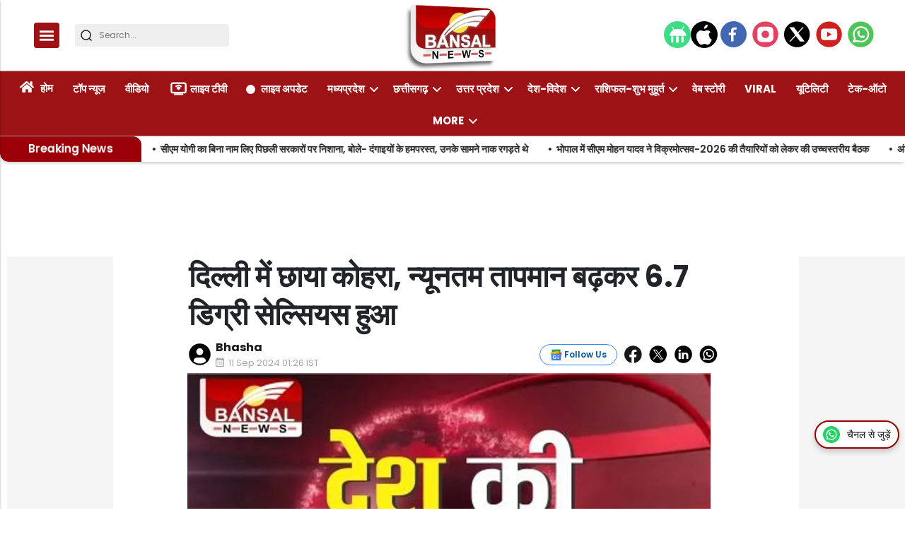

--- FILE ---
content_type: text/html; charset=utf-8
request_url: https://www.google.com/recaptcha/api2/aframe
body_size: 182
content:
<!DOCTYPE HTML><html><head><meta http-equiv="content-type" content="text/html; charset=UTF-8"></head><body><script nonce="xYbJlJp6zLDtFxujcf2mmg">/** Anti-fraud and anti-abuse applications only. See google.com/recaptcha */ try{var clients={'sodar':'https://pagead2.googlesyndication.com/pagead/sodar?'};window.addEventListener("message",function(a){try{if(a.source===window.parent){var b=JSON.parse(a.data);var c=clients[b['id']];if(c){var d=document.createElement('img');d.src=c+b['params']+'&rc='+(localStorage.getItem("rc::a")?sessionStorage.getItem("rc::b"):"");window.document.body.appendChild(d);sessionStorage.setItem("rc::e",parseInt(sessionStorage.getItem("rc::e")||0)+1);localStorage.setItem("rc::h",'1769639012612');}}}catch(b){}});window.parent.postMessage("_grecaptcha_ready", "*");}catch(b){}</script></body></html>